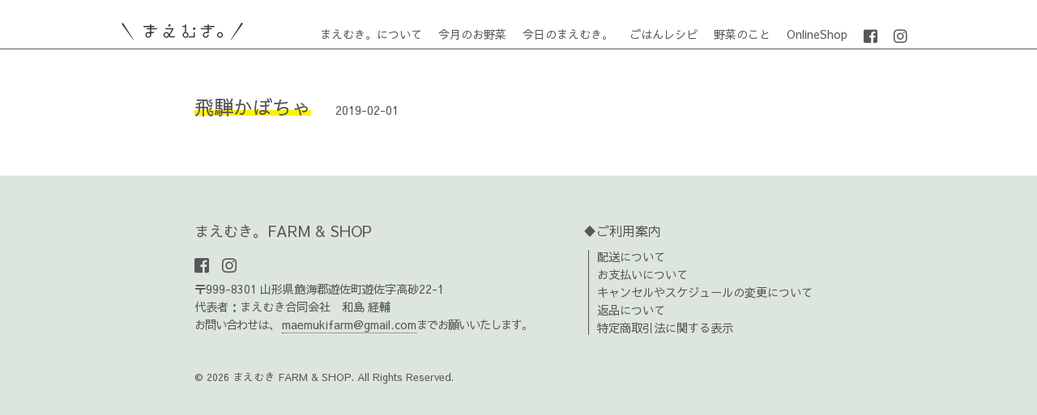

--- FILE ---
content_type: text/html; charset=UTF-8
request_url: https://maemukifarm.com/vegi/vegi-miyasai/hidakabocha/2019/02/01/
body_size: 29106
content:

      <!-- フロントページ以外の場合 -->
      <!doctype html>
      <html lang="ja">
      <head>
        <meta charset="UTF-8">
        <meta http-equiv="Content-Type" content="text/html; charset=UTF-8">
        <meta http-equiv="content-script-type" content="text/javascript">
        <meta http-equiv="content-style-type" content="text/css">
        <meta http-equiv="X-UA-Compatible" content="IE=edge,chrome=1" />
        <meta name="viewport" content="width=device-width">
        
        <link rel="shortcut icon" href="http://maemukifarm.com/wp/wp-content/uploads/2019/02/favicon.ico">
        <link rel="stylesheet" href="https://maemukifarm.com/cms-new/wp-content/themes/maemukifarm/css/reset.css">
        <link href="https://maxcdn.bootstrapcdn.com/font-awesome/4.7.0/css/font-awesome.min.css" rel="stylesheet" integrity="sha384-wvfXpqpZZVQGK6TAh5PVlGOfQNHSoD2xbE+QkPxCAFlNEevoEH3Sl0sibVcOQVnN" crossorigin="anonymous">
        <link href="https://use.fontawesome.com/releases/v5.6.1/css/all.css" rel="stylesheet">
        <link href="https://fonts.googleapis.com/earlyaccess/sawarabigothic.css" rel="stylesheet" />
        <link rel="stylesheet" type="text/css" href="https://maemukifarm.com/cms-new/wp-content/themes/maemukifarm/css/featherlight.min.css" media="screen" />
        <link rel="stylesheet" href="https://maemukifarm.com/cms-new/wp-content/themes/maemukifarm/css/style-2.css">

                <!-- WordPressのjQueryを読み込ませない ↑-->

        <script src="https://code.jquery.com/jquery-2.2.4.min.js" type="text/javascript"></script>
        <!-- メニュースクリプト　ここから -->
        <script>
        $(function() {
          var $header = $('#top-head');
          // Nav Fixed
          $(window).scroll(function() {
            if ($(window).scrollTop() > 250) {
              $header.addClass('fixed');
            } else {
              $header.removeClass('fixed');
            }
          });
          // Nav Toggle Button
          $('#nav-toggle').click(function(){
            $header.toggleClass('open');
          });
        });
        </script>
        <!-- メニュースクリプト　ここまで -->
        <!-- ResponsiveSlides　スクリプト　ここから -->
        <script src="http://ajax.googleapis.com/ajax/libs/jquery/3.0.0/jquery.min.js"></script>
        <script src="https://maemukifarm.com/cms-new/wp-content/themes/maemukifarm/js/responsiveslides.min.js"></script>
        <script>
        // You can also use "$(window).load(function() {"
        $(function () {

          // Slideshow 1
          $("#slider1").responsiveSlides({
            maxwidth: 3000,
            speed: 1000,
            timeout: 3500,
          });
        });
        </script>
        <!-- ResponsiveSlides　スクリプト　ここまで -->

        <!-- モーダルウインドウ　ここから -->
        <!-- <script type="text/javascript" src="js/jquery-3.3.1.min.js"></script> -->
        <script type="text/javascript" src="https://maemukifarm.com/cms-new/wp-content/themes/maemukifarm/js/jquery-migrate-3.0.1.js"></script>
        <script type="text/javascript" src="https://maemukifarm.com/cms-new/wp-content/themes/maemukifarm/js/iziModal.min.js"></script>
        <script type="text/javascript">
        $(function() {
          $(".iziModal").iziModal();
        })
        </script>
        <!-- モーダルウインドウ　ここまで -->
        
		<!-- All in One SEO 4.0.18 -->
		<title>飛騨かぼちゃ | まえむき。では無農薬・自然農法で野菜を栽培しています。</title>
		<meta name="robots" content="max-snippet:-1, max-image-preview:large, max-video-preview:-1"/>
		<link rel="canonical" href="https://maemukifarm.com/vegi/vegi-miyasai/hidakabocha/2019/02/01/" />
		<meta property="og:site_name" content="まえむき。では無農薬・自然農法で野菜を栽培しています。 | 自然農法で作った伝統野菜の販売" />
		<meta property="og:type" content="article" />
		<meta property="og:title" content="飛騨かぼちゃ | まえむき。では無農薬・自然農法で野菜を栽培しています。" />
		<meta property="og:url" content="https://maemukifarm.com/vegi/vegi-miyasai/hidakabocha/2019/02/01/" />
		<meta property="article:published_time" content="2019-02-01T11:09:35Z" />
		<meta property="article:modified_time" content="2019-02-01T11:09:35Z" />
		<meta property="twitter:card" content="summary" />
		<meta property="twitter:domain" content="maemukifarm.com" />
		<meta property="twitter:title" content="飛騨かぼちゃ | まえむき。では無農薬・自然農法で野菜を栽培しています。" />
		<meta name="google" content="nositelinkssearchbox" />
		<script type="application/ld+json" class="aioseo-schema">
			{"@context":"https:\/\/schema.org","@graph":[{"@type":"WebSite","@id":"https:\/\/maemukifarm.com\/#website","url":"https:\/\/maemukifarm.com\/","name":"\u307e\u3048\u3080\u304d\u3002\u3067\u306f\u7121\u8fb2\u85ac\u30fb\u81ea\u7136\u8fb2\u6cd5\u3067\u91ce\u83dc\u3092\u683d\u57f9\u3057\u3066\u3044\u307e\u3059\u3002","description":"\u81ea\u7136\u8fb2\u6cd5\u3067\u4f5c\u3063\u305f\u4f1d\u7d71\u91ce\u83dc\u306e\u8ca9\u58f2","publisher":{"@id":"https:\/\/maemukifarm.com\/#organization"}},{"@type":"Organization","@id":"https:\/\/maemukifarm.com\/#organization","name":"\u307e\u3048\u3080\u304d\u3002\u3067\u306f\u7121\u8fb2\u85ac\u30fb\u81ea\u7136\u8fb2\u6cd5\u3067\u91ce\u83dc\u3092\u683d\u57f9\u3057\u3066\u3044\u307e\u3059\u3002","url":"https:\/\/maemukifarm.com\/"},{"@type":"BreadcrumbList","@id":"https:\/\/maemukifarm.com\/vegi\/vegi-miyasai\/hidakabocha\/2019\/02\/01\/#breadcrumblist","itemListElement":[{"@type":"ListItem","@id":"https:\/\/maemukifarm.com\/#listItem","position":"1","item":{"@id":"https:\/\/maemukifarm.com\/#item","name":"\u30db\u30fc\u30e0","description":"\u307e\u3048\u3080\u304d\u3002\u3067\u683d\u57f9\u3057\u3066\u3044\u308b\u4f1d\u7d71\u91ce\u83dc\u3084\u5728\u6765\u91ce\u83dc\u3001\u56fa\u5b9a\u7a2e\u91ce\u83dc\u3092\u7d39\u4ecb\u3001\u8ca9\u58f2\u3059\u308b\u30b5\u30a4\u30c8\u3067\u3059\u3002\u65e5\u3005\u306e\u4f5c\u696d\u98a8\u666f\u3084\u3001\u4f1d\u7d71\u91ce\u83dc\u3092\u4f7f\u3063\u305f\u30ec\u30b7\u30d4\u306a\u3069\u3092\u591a\u304f\u7d39\u4ecb\u3057\u3066\u3044\u307e\u3059\u3002","url":"https:\/\/maemukifarm.com\/"},"nextItem":"https:\/\/maemukifarm.com\/vegi\/vegi-miyasai\/hidakabocha\/2019\/02\/01\/#listItem"},{"@type":"ListItem","@id":"https:\/\/maemukifarm.com\/vegi\/vegi-miyasai\/hidakabocha\/2019\/02\/01\/#listItem","position":"2","item":{"@id":"https:\/\/maemukifarm.com\/vegi\/vegi-miyasai\/hidakabocha\/2019\/02\/01\/#item","name":"\u98db\u9a28\u304b\u307c\u3061\u3083","url":"https:\/\/maemukifarm.com\/vegi\/vegi-miyasai\/hidakabocha\/2019\/02\/01\/"},"previousItem":"https:\/\/maemukifarm.com\/#listItem"}]},{"@type":"Person","@id":"https:\/\/maemukifarm.com\/author\/maemukifarm\/#author","url":"https:\/\/maemukifarm.com\/author\/maemukifarm\/","name":"\u548c\u5cf6\u7d4c\u8f14","image":{"@type":"ImageObject","@id":"https:\/\/maemukifarm.com\/vegi\/vegi-miyasai\/hidakabocha\/2019\/02\/01\/#authorImage","url":"https:\/\/secure.gravatar.com\/avatar\/456237578b21e7c99ad86fc35df1c84e?s=96&d=mm&r=g","width":"96","height":"96","caption":"\u548c\u5cf6\u7d4c\u8f14"}},{"@type":"WebPage","@id":"https:\/\/maemukifarm.com\/vegi\/vegi-miyasai\/hidakabocha\/2019\/02\/01\/#webpage","url":"https:\/\/maemukifarm.com\/vegi\/vegi-miyasai\/hidakabocha\/2019\/02\/01\/","name":"\u98db\u9a28\u304b\u307c\u3061\u3083 | \u307e\u3048\u3080\u304d\u3002\u3067\u306f\u7121\u8fb2\u85ac\u30fb\u81ea\u7136\u8fb2\u6cd5\u3067\u91ce\u83dc\u3092\u683d\u57f9\u3057\u3066\u3044\u307e\u3059\u3002","inLanguage":"ja","isPartOf":{"@id":"https:\/\/maemukifarm.com\/#website"},"breadcrumb":{"@id":"https:\/\/maemukifarm.com\/vegi\/vegi-miyasai\/hidakabocha\/2019\/02\/01\/#breadcrumblist"},"author":"https:\/\/maemukifarm.com\/vegi\/vegi-miyasai\/hidakabocha\/2019\/02\/01\/#author","creator":"https:\/\/maemukifarm.com\/vegi\/vegi-miyasai\/hidakabocha\/2019\/02\/01\/#author","image":{"@type":"ImageObject","@id":"https:\/\/maemukifarm.com\/#mainImage","url":"https:\/\/maemukifarm.com\/cms-new\/wp-content\/uploads\/2019\/02\/vegi-miyasai-thum-hidakabocha.jpg","width":"1110","height":"1000"},"primaryImageOfPage":{"@id":"https:\/\/maemukifarm.com\/vegi\/vegi-miyasai\/hidakabocha\/2019\/02\/01\/#mainImage"},"datePublished":"2019-02-01T11:09:35+09:00","dateModified":"2019-02-01T11:09:35+09:00"},{"@type":"Article","@id":"https:\/\/maemukifarm.com\/vegi\/vegi-miyasai\/hidakabocha\/2019\/02\/01\/#article","name":"\u98db\u9a28\u304b\u307c\u3061\u3083 | \u307e\u3048\u3080\u304d\u3002\u3067\u306f\u7121\u8fb2\u85ac\u30fb\u81ea\u7136\u8fb2\u6cd5\u3067\u91ce\u83dc\u3092\u683d\u57f9\u3057\u3066\u3044\u307e\u3059\u3002","headline":"\u98db\u9a28\u304b\u307c\u3061\u3083","author":{"@id":"https:\/\/maemukifarm.com\/author\/maemukifarm\/#author"},"publisher":{"@id":"https:\/\/maemukifarm.com\/#organization"},"datePublished":"2019-02-01T11:09:35+09:00","dateModified":"2019-02-01T11:09:35+09:00","articleSection":"\u5b9f\u91ce\u83dc","mainEntityOfPage":{"@id":"https:\/\/maemukifarm.com\/vegi\/vegi-miyasai\/hidakabocha\/2019\/02\/01\/#webpage"},"isPartOf":{"@id":"https:\/\/maemukifarm.com\/vegi\/vegi-miyasai\/hidakabocha\/2019\/02\/01\/#webpage"},"image":{"@type":"ImageObject","@id":"https:\/\/maemukifarm.com\/#articleImage","url":"https:\/\/maemukifarm.com\/cms-new\/wp-content\/uploads\/2019\/02\/vegi-miyasai-thum-hidakabocha.jpg","width":"1110","height":"1000"}}]}
		</script>
		<!-- All in One SEO -->

<link rel="alternate" type="application/rss+xml" title="まえむき。では無農薬・自然農法で野菜を栽培しています。 &raquo; 飛騨かぼちゃ のコメントのフィード" href="https://maemukifarm.com/vegi/vegi-miyasai/hidakabocha/2019/02/01/feed/" />
<script type="text/javascript">
/* <![CDATA[ */
window._wpemojiSettings = {"baseUrl":"https:\/\/s.w.org\/images\/core\/emoji\/15.0.3\/72x72\/","ext":".png","svgUrl":"https:\/\/s.w.org\/images\/core\/emoji\/15.0.3\/svg\/","svgExt":".svg","source":{"concatemoji":"https:\/\/maemukifarm.com\/cms-new\/wp-includes\/js\/wp-emoji-release.min.js?ver=6.6.4"}};
/*! This file is auto-generated */
!function(i,n){var o,s,e;function c(e){try{var t={supportTests:e,timestamp:(new Date).valueOf()};sessionStorage.setItem(o,JSON.stringify(t))}catch(e){}}function p(e,t,n){e.clearRect(0,0,e.canvas.width,e.canvas.height),e.fillText(t,0,0);var t=new Uint32Array(e.getImageData(0,0,e.canvas.width,e.canvas.height).data),r=(e.clearRect(0,0,e.canvas.width,e.canvas.height),e.fillText(n,0,0),new Uint32Array(e.getImageData(0,0,e.canvas.width,e.canvas.height).data));return t.every(function(e,t){return e===r[t]})}function u(e,t,n){switch(t){case"flag":return n(e,"\ud83c\udff3\ufe0f\u200d\u26a7\ufe0f","\ud83c\udff3\ufe0f\u200b\u26a7\ufe0f")?!1:!n(e,"\ud83c\uddfa\ud83c\uddf3","\ud83c\uddfa\u200b\ud83c\uddf3")&&!n(e,"\ud83c\udff4\udb40\udc67\udb40\udc62\udb40\udc65\udb40\udc6e\udb40\udc67\udb40\udc7f","\ud83c\udff4\u200b\udb40\udc67\u200b\udb40\udc62\u200b\udb40\udc65\u200b\udb40\udc6e\u200b\udb40\udc67\u200b\udb40\udc7f");case"emoji":return!n(e,"\ud83d\udc26\u200d\u2b1b","\ud83d\udc26\u200b\u2b1b")}return!1}function f(e,t,n){var r="undefined"!=typeof WorkerGlobalScope&&self instanceof WorkerGlobalScope?new OffscreenCanvas(300,150):i.createElement("canvas"),a=r.getContext("2d",{willReadFrequently:!0}),o=(a.textBaseline="top",a.font="600 32px Arial",{});return e.forEach(function(e){o[e]=t(a,e,n)}),o}function t(e){var t=i.createElement("script");t.src=e,t.defer=!0,i.head.appendChild(t)}"undefined"!=typeof Promise&&(o="wpEmojiSettingsSupports",s=["flag","emoji"],n.supports={everything:!0,everythingExceptFlag:!0},e=new Promise(function(e){i.addEventListener("DOMContentLoaded",e,{once:!0})}),new Promise(function(t){var n=function(){try{var e=JSON.parse(sessionStorage.getItem(o));if("object"==typeof e&&"number"==typeof e.timestamp&&(new Date).valueOf()<e.timestamp+604800&&"object"==typeof e.supportTests)return e.supportTests}catch(e){}return null}();if(!n){if("undefined"!=typeof Worker&&"undefined"!=typeof OffscreenCanvas&&"undefined"!=typeof URL&&URL.createObjectURL&&"undefined"!=typeof Blob)try{var e="postMessage("+f.toString()+"("+[JSON.stringify(s),u.toString(),p.toString()].join(",")+"));",r=new Blob([e],{type:"text/javascript"}),a=new Worker(URL.createObjectURL(r),{name:"wpTestEmojiSupports"});return void(a.onmessage=function(e){c(n=e.data),a.terminate(),t(n)})}catch(e){}c(n=f(s,u,p))}t(n)}).then(function(e){for(var t in e)n.supports[t]=e[t],n.supports.everything=n.supports.everything&&n.supports[t],"flag"!==t&&(n.supports.everythingExceptFlag=n.supports.everythingExceptFlag&&n.supports[t]);n.supports.everythingExceptFlag=n.supports.everythingExceptFlag&&!n.supports.flag,n.DOMReady=!1,n.readyCallback=function(){n.DOMReady=!0}}).then(function(){return e}).then(function(){var e;n.supports.everything||(n.readyCallback(),(e=n.source||{}).concatemoji?t(e.concatemoji):e.wpemoji&&e.twemoji&&(t(e.twemoji),t(e.wpemoji)))}))}((window,document),window._wpemojiSettings);
/* ]]> */
</script>
<style id='wp-emoji-styles-inline-css' type='text/css'>

	img.wp-smiley, img.emoji {
		display: inline !important;
		border: none !important;
		box-shadow: none !important;
		height: 1em !important;
		width: 1em !important;
		margin: 0 0.07em !important;
		vertical-align: -0.1em !important;
		background: none !important;
		padding: 0 !important;
	}
</style>
<link rel='stylesheet' id='wp-block-library-css' href='https://maemukifarm.com/cms-new/wp-includes/css/dist/block-library/style.min.css?ver=6.6.4' type='text/css' media='all' />
<style id='classic-theme-styles-inline-css' type='text/css'>
/*! This file is auto-generated */
.wp-block-button__link{color:#fff;background-color:#32373c;border-radius:9999px;box-shadow:none;text-decoration:none;padding:calc(.667em + 2px) calc(1.333em + 2px);font-size:1.125em}.wp-block-file__button{background:#32373c;color:#fff;text-decoration:none}
</style>
<style id='global-styles-inline-css' type='text/css'>
:root{--wp--preset--aspect-ratio--square: 1;--wp--preset--aspect-ratio--4-3: 4/3;--wp--preset--aspect-ratio--3-4: 3/4;--wp--preset--aspect-ratio--3-2: 3/2;--wp--preset--aspect-ratio--2-3: 2/3;--wp--preset--aspect-ratio--16-9: 16/9;--wp--preset--aspect-ratio--9-16: 9/16;--wp--preset--color--black: #000000;--wp--preset--color--cyan-bluish-gray: #abb8c3;--wp--preset--color--white: #ffffff;--wp--preset--color--pale-pink: #f78da7;--wp--preset--color--vivid-red: #cf2e2e;--wp--preset--color--luminous-vivid-orange: #ff6900;--wp--preset--color--luminous-vivid-amber: #fcb900;--wp--preset--color--light-green-cyan: #7bdcb5;--wp--preset--color--vivid-green-cyan: #00d084;--wp--preset--color--pale-cyan-blue: #8ed1fc;--wp--preset--color--vivid-cyan-blue: #0693e3;--wp--preset--color--vivid-purple: #9b51e0;--wp--preset--gradient--vivid-cyan-blue-to-vivid-purple: linear-gradient(135deg,rgba(6,147,227,1) 0%,rgb(155,81,224) 100%);--wp--preset--gradient--light-green-cyan-to-vivid-green-cyan: linear-gradient(135deg,rgb(122,220,180) 0%,rgb(0,208,130) 100%);--wp--preset--gradient--luminous-vivid-amber-to-luminous-vivid-orange: linear-gradient(135deg,rgba(252,185,0,1) 0%,rgba(255,105,0,1) 100%);--wp--preset--gradient--luminous-vivid-orange-to-vivid-red: linear-gradient(135deg,rgba(255,105,0,1) 0%,rgb(207,46,46) 100%);--wp--preset--gradient--very-light-gray-to-cyan-bluish-gray: linear-gradient(135deg,rgb(238,238,238) 0%,rgb(169,184,195) 100%);--wp--preset--gradient--cool-to-warm-spectrum: linear-gradient(135deg,rgb(74,234,220) 0%,rgb(151,120,209) 20%,rgb(207,42,186) 40%,rgb(238,44,130) 60%,rgb(251,105,98) 80%,rgb(254,248,76) 100%);--wp--preset--gradient--blush-light-purple: linear-gradient(135deg,rgb(255,206,236) 0%,rgb(152,150,240) 100%);--wp--preset--gradient--blush-bordeaux: linear-gradient(135deg,rgb(254,205,165) 0%,rgb(254,45,45) 50%,rgb(107,0,62) 100%);--wp--preset--gradient--luminous-dusk: linear-gradient(135deg,rgb(255,203,112) 0%,rgb(199,81,192) 50%,rgb(65,88,208) 100%);--wp--preset--gradient--pale-ocean: linear-gradient(135deg,rgb(255,245,203) 0%,rgb(182,227,212) 50%,rgb(51,167,181) 100%);--wp--preset--gradient--electric-grass: linear-gradient(135deg,rgb(202,248,128) 0%,rgb(113,206,126) 100%);--wp--preset--gradient--midnight: linear-gradient(135deg,rgb(2,3,129) 0%,rgb(40,116,252) 100%);--wp--preset--font-size--small: 13px;--wp--preset--font-size--medium: 20px;--wp--preset--font-size--large: 36px;--wp--preset--font-size--x-large: 42px;--wp--preset--spacing--20: 0.44rem;--wp--preset--spacing--30: 0.67rem;--wp--preset--spacing--40: 1rem;--wp--preset--spacing--50: 1.5rem;--wp--preset--spacing--60: 2.25rem;--wp--preset--spacing--70: 3.38rem;--wp--preset--spacing--80: 5.06rem;--wp--preset--shadow--natural: 6px 6px 9px rgba(0, 0, 0, 0.2);--wp--preset--shadow--deep: 12px 12px 50px rgba(0, 0, 0, 0.4);--wp--preset--shadow--sharp: 6px 6px 0px rgba(0, 0, 0, 0.2);--wp--preset--shadow--outlined: 6px 6px 0px -3px rgba(255, 255, 255, 1), 6px 6px rgba(0, 0, 0, 1);--wp--preset--shadow--crisp: 6px 6px 0px rgba(0, 0, 0, 1);}:where(.is-layout-flex){gap: 0.5em;}:where(.is-layout-grid){gap: 0.5em;}body .is-layout-flex{display: flex;}.is-layout-flex{flex-wrap: wrap;align-items: center;}.is-layout-flex > :is(*, div){margin: 0;}body .is-layout-grid{display: grid;}.is-layout-grid > :is(*, div){margin: 0;}:where(.wp-block-columns.is-layout-flex){gap: 2em;}:where(.wp-block-columns.is-layout-grid){gap: 2em;}:where(.wp-block-post-template.is-layout-flex){gap: 1.25em;}:where(.wp-block-post-template.is-layout-grid){gap: 1.25em;}.has-black-color{color: var(--wp--preset--color--black) !important;}.has-cyan-bluish-gray-color{color: var(--wp--preset--color--cyan-bluish-gray) !important;}.has-white-color{color: var(--wp--preset--color--white) !important;}.has-pale-pink-color{color: var(--wp--preset--color--pale-pink) !important;}.has-vivid-red-color{color: var(--wp--preset--color--vivid-red) !important;}.has-luminous-vivid-orange-color{color: var(--wp--preset--color--luminous-vivid-orange) !important;}.has-luminous-vivid-amber-color{color: var(--wp--preset--color--luminous-vivid-amber) !important;}.has-light-green-cyan-color{color: var(--wp--preset--color--light-green-cyan) !important;}.has-vivid-green-cyan-color{color: var(--wp--preset--color--vivid-green-cyan) !important;}.has-pale-cyan-blue-color{color: var(--wp--preset--color--pale-cyan-blue) !important;}.has-vivid-cyan-blue-color{color: var(--wp--preset--color--vivid-cyan-blue) !important;}.has-vivid-purple-color{color: var(--wp--preset--color--vivid-purple) !important;}.has-black-background-color{background-color: var(--wp--preset--color--black) !important;}.has-cyan-bluish-gray-background-color{background-color: var(--wp--preset--color--cyan-bluish-gray) !important;}.has-white-background-color{background-color: var(--wp--preset--color--white) !important;}.has-pale-pink-background-color{background-color: var(--wp--preset--color--pale-pink) !important;}.has-vivid-red-background-color{background-color: var(--wp--preset--color--vivid-red) !important;}.has-luminous-vivid-orange-background-color{background-color: var(--wp--preset--color--luminous-vivid-orange) !important;}.has-luminous-vivid-amber-background-color{background-color: var(--wp--preset--color--luminous-vivid-amber) !important;}.has-light-green-cyan-background-color{background-color: var(--wp--preset--color--light-green-cyan) !important;}.has-vivid-green-cyan-background-color{background-color: var(--wp--preset--color--vivid-green-cyan) !important;}.has-pale-cyan-blue-background-color{background-color: var(--wp--preset--color--pale-cyan-blue) !important;}.has-vivid-cyan-blue-background-color{background-color: var(--wp--preset--color--vivid-cyan-blue) !important;}.has-vivid-purple-background-color{background-color: var(--wp--preset--color--vivid-purple) !important;}.has-black-border-color{border-color: var(--wp--preset--color--black) !important;}.has-cyan-bluish-gray-border-color{border-color: var(--wp--preset--color--cyan-bluish-gray) !important;}.has-white-border-color{border-color: var(--wp--preset--color--white) !important;}.has-pale-pink-border-color{border-color: var(--wp--preset--color--pale-pink) !important;}.has-vivid-red-border-color{border-color: var(--wp--preset--color--vivid-red) !important;}.has-luminous-vivid-orange-border-color{border-color: var(--wp--preset--color--luminous-vivid-orange) !important;}.has-luminous-vivid-amber-border-color{border-color: var(--wp--preset--color--luminous-vivid-amber) !important;}.has-light-green-cyan-border-color{border-color: var(--wp--preset--color--light-green-cyan) !important;}.has-vivid-green-cyan-border-color{border-color: var(--wp--preset--color--vivid-green-cyan) !important;}.has-pale-cyan-blue-border-color{border-color: var(--wp--preset--color--pale-cyan-blue) !important;}.has-vivid-cyan-blue-border-color{border-color: var(--wp--preset--color--vivid-cyan-blue) !important;}.has-vivid-purple-border-color{border-color: var(--wp--preset--color--vivid-purple) !important;}.has-vivid-cyan-blue-to-vivid-purple-gradient-background{background: var(--wp--preset--gradient--vivid-cyan-blue-to-vivid-purple) !important;}.has-light-green-cyan-to-vivid-green-cyan-gradient-background{background: var(--wp--preset--gradient--light-green-cyan-to-vivid-green-cyan) !important;}.has-luminous-vivid-amber-to-luminous-vivid-orange-gradient-background{background: var(--wp--preset--gradient--luminous-vivid-amber-to-luminous-vivid-orange) !important;}.has-luminous-vivid-orange-to-vivid-red-gradient-background{background: var(--wp--preset--gradient--luminous-vivid-orange-to-vivid-red) !important;}.has-very-light-gray-to-cyan-bluish-gray-gradient-background{background: var(--wp--preset--gradient--very-light-gray-to-cyan-bluish-gray) !important;}.has-cool-to-warm-spectrum-gradient-background{background: var(--wp--preset--gradient--cool-to-warm-spectrum) !important;}.has-blush-light-purple-gradient-background{background: var(--wp--preset--gradient--blush-light-purple) !important;}.has-blush-bordeaux-gradient-background{background: var(--wp--preset--gradient--blush-bordeaux) !important;}.has-luminous-dusk-gradient-background{background: var(--wp--preset--gradient--luminous-dusk) !important;}.has-pale-ocean-gradient-background{background: var(--wp--preset--gradient--pale-ocean) !important;}.has-electric-grass-gradient-background{background: var(--wp--preset--gradient--electric-grass) !important;}.has-midnight-gradient-background{background: var(--wp--preset--gradient--midnight) !important;}.has-small-font-size{font-size: var(--wp--preset--font-size--small) !important;}.has-medium-font-size{font-size: var(--wp--preset--font-size--medium) !important;}.has-large-font-size{font-size: var(--wp--preset--font-size--large) !important;}.has-x-large-font-size{font-size: var(--wp--preset--font-size--x-large) !important;}
:where(.wp-block-post-template.is-layout-flex){gap: 1.25em;}:where(.wp-block-post-template.is-layout-grid){gap: 1.25em;}
:where(.wp-block-columns.is-layout-flex){gap: 2em;}:where(.wp-block-columns.is-layout-grid){gap: 2em;}
:root :where(.wp-block-pullquote){font-size: 1.5em;line-height: 1.6;}
</style>
<link rel="https://api.w.org/" href="https://maemukifarm.com/wp-json/" /><link rel="alternate" title="JSON" type="application/json" href="https://maemukifarm.com/wp-json/wp/v2/posts/382" /><link rel="EditURI" type="application/rsd+xml" title="RSD" href="https://maemukifarm.com/cms-new/xmlrpc.php?rsd" />
<meta name="generator" content="WordPress 6.6.4" />
<link rel='shortlink' href='https://maemukifarm.com/?p=382' />
<link rel="alternate" title="oEmbed (JSON)" type="application/json+oembed" href="https://maemukifarm.com/wp-json/oembed/1.0/embed?url=https%3A%2F%2Fmaemukifarm.com%2Fvegi%2Fvegi-miyasai%2Fhidakabocha%2F2019%2F02%2F01%2F" />
<link rel="alternate" title="oEmbed (XML)" type="text/xml+oembed" href="https://maemukifarm.com/wp-json/oembed/1.0/embed?url=https%3A%2F%2Fmaemukifarm.com%2Fvegi%2Fvegi-miyasai%2Fhidakabocha%2F2019%2F02%2F01%2F&#038;format=xml" />
        <!-- wordpressとしての機能を読み込むタグ ↑-->

      </head>
      <body>
        <!-- 出来上がったらヘッダに入れる　oncontextmenu='return false;' oncopy='return false;' -->

          <!-- ヘッダーナビ部分　ここから -->
          <header id="top-head">
            <div class="inner">
              <div id="mobile-head">
                <p class="logo">
                  <a href="/">
                    <img src="https://maemukifarm.com/cms-new/wp-content/themes/maemukifarm/img/maemuki-logo-bk.svg" alt="まえむき。" >
                  </a>
                </p>
                <div id="nav-toggle">
                  <div>
                    <span></span>
                    <span></span>
                    <span></span>
                  </div>
                </div>
              </div>
              <!---mobile-head end -->
              <nav id="global-nav" role="navigation">
                <div id="gnav-container">
                  <ul id="gnav-ul" class="clearfix">
                    <li>
                      <a href="/about-maemuki/">まえむき。について</a>
                    </li>
                    <li>
                      <a href="/vegiset-top/">今月のお野菜</a>
                    </li>
                    <li>
                      <a href="/news/">今日のまえむき。</a>
                    </li>
                    <li>
                      <a href="/vegirecipe-top/">ごはんレシピ</a>
                    </li>
                    <li>
                      <a href="/vegi/">野菜のこと</a>
                    </li>
                    <li>
                      <a href="https://maemukifarm.stores.jp/">OnlineShop</a>
                    </li>
                    <li>
                      <a href="https://www.facebook.com/maemukifarm2018/?modal=admin_todo_tour"><i class="fab fa-facebook-square"></i></a>
                    </li>
                    <li>
                      <a href="https://www.instagram.com/maemukifarm/"><i class="fab fa-instagram"></i></a>
                    </li>

                  </ul>
                </div>
              </nav>
            </div>
            <!---inner end------>
          </header>
          <!-- ヘッダーナビ部分　ここまで -->
          <!-- /フロントページ以外の場合 -->
        
<main>
  <!-- まえむき。ニュース 投稿ページ　ここから -->
            <section class="blog-edit">
        <div class="blog-contents">
          <div class="blog-report-title">
            <h3>飛騨かぼちゃ</h3>
            <div class="author-info">
              <div class="date"><p>2019-02-01</p></div>
            </div>
          </div>
          <!-- 記事部分　ここから -->
          <div class="blog-section">
            <div class="blog-photo">
                          </div>
          </div>
        </div>

        <!-- 記事部分　ここまで -->
      </section>
      <!-- まえむき。ニュース　投稿ページ　ここまで -->
      </main>
<footer>
  <div class="foot-container">
    <div class="foot-wrap">
      <div class="foot-address">
        <p class="shop-name">まえむき。FARM & SHOP</p>
        <div class="foot-snslink">
          <a href="https://www.facebook.com/maemukifarm2018/?modal=admin_todo_tour"><i class="fab fa-facebook-square"></i></a>
          <a href="https://www.instagram.com/maemukifarm/"><i class="fab fa-instagram"></i></a>
        </div>
        <p>〒999-8301 山形県飽海郡遊佐町遊佐字高砂22-1</p>
        <p>代表者：まえむき合同会社　和島 経輔</p>
        <p><span class="space-a">お問い合わせは、</span>
          <a href="mailto:maemukifarm@gmail.com">maemukifarm@gmail.com</a><span class="space-a">までお願いいたします。</span>
        </p>
      </div>
      <div class="foot-link">
        <p class="foot-info"><a href="/guide/#guide">♦ご利用案内</a></p>
        <div class="foot-info-list">
          <p><a href="/guide/#sent">配送について</a></p>
          <p><a href="/guide/#payment">お支払いについて</a></p>
          <p><a href="/guide/#cancel">キャンセルやスケジュールの変更について</a></p>
          <p><a href="/guide/#return">返品について</a></p>
          <p><a href="/transaction/">特定商取引法に関する表示</a></p>
        </div>
      </div>
    </div>

    <div class="Copyright">
      <p>&#169; 2026 まえむき FARM & SHOP. All Rights Reserved.</p>
    </div>
  </div>
</footer>
</body>
</html>
<script type="text/javascript" src="https://maemukifarm.com/cms-new/wp-content/plugins/instashow-lite/assets/instashow-lite/dist/jquery.instashow-lite.packaged.js?ver=1.4.2" id="instashow-lite-js"></script>

</body>
</html>


--- FILE ---
content_type: image/svg+xml
request_url: https://maemukifarm.com/cms-new/wp-content/themes/maemukifarm/img/maemuki-logo-bk.svg
body_size: 5070
content:
<?xml version="1.0" encoding="utf-8"?>
<!-- Generator: Adobe Illustrator 16.0.0, SVG Export Plug-In . SVG Version: 6.00 Build 0)  -->
<!DOCTYPE svg PUBLIC "-//W3C//DTD SVG 1.1//EN" "http://www.w3.org/Graphics/SVG/1.1/DTD/svg11.dtd">
<svg version="1.1" id="レイヤー_1" xmlns="http://www.w3.org/2000/svg" xmlns:xlink="http://www.w3.org/1999/xlink" x="0px"
	 y="0px" width="294.756px" height="43.649px" viewBox="0 0 294.756 43.649" enable-background="new 0 0 294.756 43.649"
	 xml:space="preserve">
<g>
	<g>
		<g>
			<path fill="#3E3A39" d="M176.21,11.882c-1.678,0-3.032,1.354-3.032,3.029s1.354,3.033,3.032,3.033
				c1.674,0,3.032-1.357,3.032-3.033S177.884,11.882,176.21,11.882z"/>
			<path fill="#3E3A39" d="M156.729,23.345V5.225c0-0.785-0.638-1.424-1.425-1.424c-0.784,0-1.424,0.639-1.424,1.424l0,0v1.845
				c0,0.549-0.439,0.992-0.985,1h-4.063l0,0c-0.787,0-1.425,0.639-1.425,1.424c0,0.787,0.638,1.426,1.425,1.426l0,0h4.049
				c0.553,0,1,0.449,1,1.002v11.424c-3.276,0.662-5.754,3.565-5.754,7.035c0,3.961,3.22,7.18,7.178,7.18s7.181-3.219,7.181-7.18
				C162.485,26.91,160.008,24.005,156.729,23.345z M155.305,34.712c-2.389,0-4.331-1.945-4.331-4.332c0-2.388,1.942-4.33,4.331-4.33
				s4.332,1.942,4.332,4.33C159.637,32.767,157.693,34.712,155.305,34.712z"/>
			<path fill="#3E3A39" d="M174.779,22.022v10.636c-0.009,0.543-0.452,0.981-0.999,0.981h-10.262
				c-0.427,1.068-1.055,2.031-1.841,2.846h15.948V24.868L174.779,22.022L174.779,22.022z"/>
		</g>
		<path fill="#3E3A39" d="M212.542,10.919h13.205v-2.85h-13.219c-0.541-0.006-0.975-0.441-0.985-0.98V5.225
			c0-0.785-0.637-1.424-1.424-1.424c-0.786,0-1.424,0.639-1.424,1.424l0,0v1.868c-0.013,0.537-0.446,0.971-0.984,0.977h-7.088l0,0
			c-0.786,0-1.424,0.639-1.424,1.424c0,0.787,0.638,1.426,1.425,1.426l0,0h7.072c0.546,0,0.986,0.436,0.999,0.979v0.682
			c-0.041,0.51-0.466,0.913-0.988,0.916h-14.224c-0.787,0-1.422,0.639-1.422,1.426c0,0.785,0.635,1.424,1.422,1.424l0,0h14.213
			c0.546,0,0.986,0.436,0.999,0.977v4.891c-0.013,0.541-0.453,0.979-0.999,0.979h-3.333c-3.96,0-7.181,3.221-7.181,7.178
			c0,3.959,3.221,7.18,7.181,7.18c3.959,0,7.18-3.221,7.18-7.18l0,0l0,0l0,0l0,0c0-0.785-0.637-1.424-1.424-1.424
			c-0.786,0-1.424,0.639-1.424,1.424l0,0c0,2.389-1.942,4.333-4.332,4.333s-4.332-1.944-4.332-4.333c0-2.387,1.942-4.33,4.332-4.33
			h7.18v-8.711c0.011-0.544,0.453-0.982,0.999-0.982h4.959l2.849-2.85h-7.812c-0.548-0.003-0.992-0.449-0.992-0.998l-0.003-0.596
			C211.554,11.358,211.996,10.919,212.542,10.919z"/>
		<path fill="#3E3A39" d="M73.095,16.345h11.56l2.849-2.85H73.089c-0.549-0.003-0.991-0.449-0.991-0.998l-0.003-0.576
			c0-0.553,0.448-1.002,1-1.002h6.266v-2.85h-6.28c-0.545-0.008-0.985-0.451-0.985-1V5.225l0,0c0-0.785-0.639-1.424-1.424-1.424
			c-0.787,0-1.426,0.639-1.426,1.424l0,0V7.11c-0.021,0.529-0.451,0.953-0.982,0.959H54.235c-0.784,0-1.423,0.639-1.423,1.424
			c0,0.787,0.639,1.426,1.423,1.426l0,0h14.013c0.54,0,0.977,0.426,0.997,0.961v0.717c-0.049,0.502-0.472,0.896-0.988,0.898h-6.277
			c-0.785,0-1.423,0.639-1.423,1.426c0,0.785,0.638,1.424,1.423,1.424l0,0h6.269c0.54,0,0.977,0.424,0.997,0.959v4.928
			c-0.021,0.527-0.447,0.947-0.975,0.959h-3.243v0.014c-0.038,0-0.075-0.002-0.114-0.002c-3.958,0-7.182,3.221-7.182,7.178
			c0,3.961,3.224,7.18,7.182,7.18c3.959,0,7.182-3.219,7.182-7.18c0-0.004-0.001-0.008-0.001-0.008l0.001-0.004v-3.33
			c0-0.551,0.444-0.998,0.993-1h4.16l2.847-2.848h-7.023c-0.54-0.012-0.977-0.453-0.977-0.998v-4.848
			C72.095,16.792,72.543,16.345,73.095,16.345z M64.913,34.712c-2.389,0-4.332-1.945-4.332-4.332c0-2.388,1.943-4.33,4.332-4.33
			s4.332,1.942,4.332,4.33C69.245,32.767,67.302,34.712,64.913,34.712z"/>
		<g>
			<path fill="#3E3A39" d="M119.812,33.64c0,0-0.005,0-0.008,0c-0.612,0-0.795-0.113-1.056-0.549l0,0l-0.783-1.316
				c-0.001-0.01-0.007-0.023-0.018-0.039c-0.462-0.775-0.493-1.045,0.003-1.883l7.982-13.401v-2.956h-18.437l0,0
				c-0.786,0-1.424,0.639-1.424,1.424c0,0.787,0.638,1.426,1.424,1.426l0,0h14.211c0.509,0.012,0.688,0.414,0.424,0.924
				l-5.826,9.779c-0.009,0.01-0.018,0.021-0.027,0.037c-0.371,0.621-0.746,0.6-1.088,0.008c-1.193-2.31-3.605-3.892-6.379-3.892
				c-3.959,0-7.182,3.22-7.182,7.179c0,3.961,3.223,7.18,7.182,7.18c2.641,0,4.951-1.436,6.2-3.564
				c0.321-0.494,0.677-0.475,1.022,0.107c0.006,0.008,0.011,0.016,0.016,0.021l1.408,2.366h10.569l2.848-2.851H119.812z
				 M108.812,34.712c-2.391,0-4.332-1.945-4.332-4.332c0-2.388,1.941-4.33,4.332-4.33c2.389,0,4.334,1.942,4.334,4.33
				C113.146,32.767,111.2,34.712,108.812,34.712z"/>
			<circle fill="#3E3A39" cx="116.13" cy="6.879" r="2.887"/>
		</g>
		<path fill="#3E3A39" d="M238.875,37.538c-3.954,0-7.168-3.212-7.168-7.168c0-3.951,3.214-7.166,7.168-7.166
			c3.952,0,7.169,3.215,7.169,7.166C246.044,34.326,242.827,37.538,238.875,37.538z M238.875,26.054
			c-2.382,0-4.318,1.938-4.318,4.316c0,2.383,1.937,4.32,4.318,4.32c2.381,0,4.317-1.938,4.317-4.32
			C243.192,27.992,241.256,26.054,238.875,26.054z"/>
		<polygon fill="#3E3A39" points="29.54,42.882 28.69,43.399 0,2.846 3.62,0.631 		"/>
		<polygon fill="#3E3A39" points="264.448,43.114 265.328,43.649 294.756,2.285 291.019,0 		"/>
	</g>
</g>
</svg>
